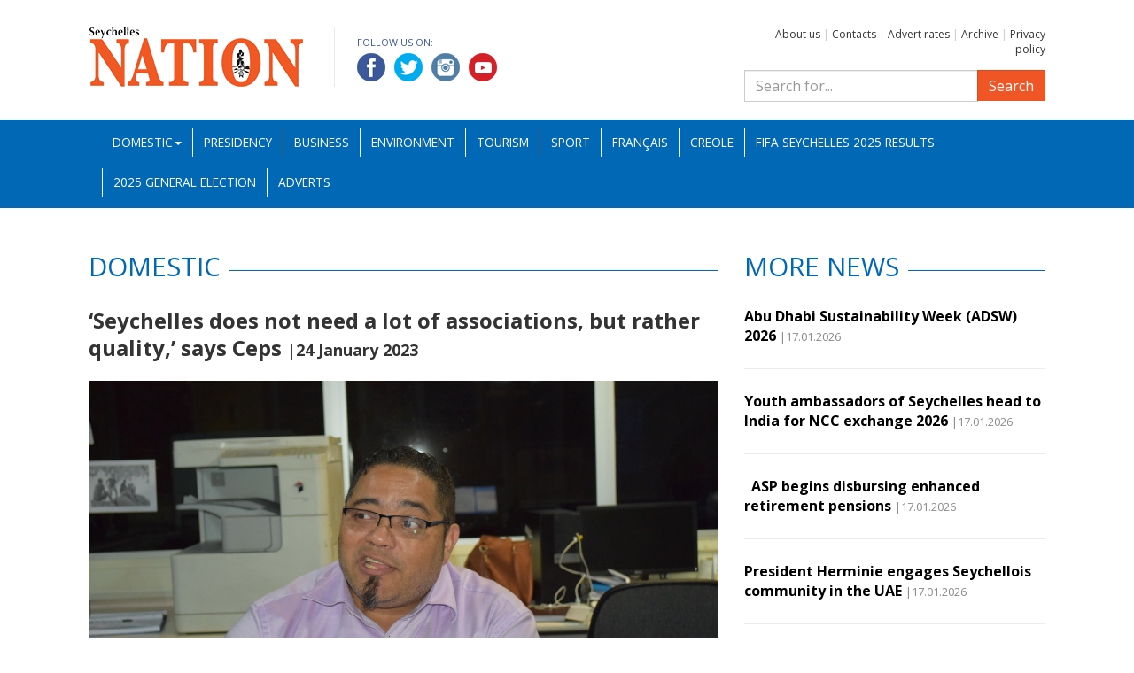

--- FILE ---
content_type: text/html; charset=UTF-8
request_url: https://nation.sc/articles/16584/seychelles-does-not-need-a-lot-of-associations-but-rather-quality-says-ceps
body_size: 5709
content:
<!DOCTYPE HTML>
<html lang="bg">
    <head>
        <base href="https://nation.sc/" />
        <meta name="viewport" content="width=device-width, initial-scale=1.0" />
        <meta http-equiv="Content-Type" content="text/html; charset=UTF-8">
        <meta http-equiv="X-UA-Compatible" content="IE=edge">
        <title>‘Seychelles does not need a lot of associations, but rather quality,’ says Ceps -Seychelles Nation</title>
        <meta name="Description" content="2023 targets are conducive environment for NGOs, data and national campaigns

 

The Citizens Engagement Platform Seychelles (Ceps) has described the work carried out in 2022 as satisfactory where it ...">
        <meta NAME="Keywords" content="">            <meta property="og:type" content="article" />
            <meta property="og:url" content="https://nation.sc/articles/16584/seychelles-does-not-need-a-lot-of-associations-but-rather-quality-says-ceps" />
            <meta property="og:title" content="‘Seychelles does not need a lot of associations, but rather quality,’ says Ceps" />
            <meta property="og:description" content="2023 targets are conducive environment for NGOs, data and national campaigns

 

The Citizens Engagement Platform Seychelles (Ceps) has described the work carried out in 2022 as satisfactory where it ..." />
            <meta property="og:image" content="https://nation.sc/uploads/articles/2023-01/16584_jqhcF3VNx.jpg" />        <link rel="icon" type="image/x-icon" href="favicon.ico" />
        <link rel="stylesheet" href="https://fonts.googleapis.com/css?family=Open+Sans:400,400i,700,700i">
        <link rel="stylesheet" type="text/css" href="css/bootstrap.min.css">
        <link rel="stylesheet" type="text/css" href="css/lightbox.css">
        <link rel="stylesheet" type="text/css" href="css/custom.css?k=2">
        <link rel="stylesheet" type="text/css" href="css/bootstrap-datepicker.standalone.min.css">
        <script type="text/javascript" src="js/jquery-1.12.3.min.js"></script>
        <script type="text/javascript" src="js/bootstrap.min.js"></script>
        <script type="text/javascript" src="js/customtabs.js"></script>
        <script type="text/javascript" src="js/lightbox.js"></script>
        <script type="text/javascript" src="js/bootstrap-datepicker.min.js"></script>

        <!--[if lt IE 9]>
            <script type="text/javascript" src="js/html5shiv.min.js"></script>
            <script type="text/javascript" src="js/respond.min.js"></script>
        <![endif]-->

        <!-- Global site tag (gtag.js) - Google Analytics -->
         <script async src="https://www.googletagmanager.com/gtag/js?id=UA-46202032-8"></script>
         <script>
             window.dataLayer = window.dataLayer || [];
             function gtag() {
                 dataLayer.push(arguments);
             }
             gtag('js', new Date());
 
             gtag('config', 'UA-46202032-8');
         </script>

    </head>
    <body>
        <div id="fb-root"></div>
        <script>(function (d, s, id) {
                var js, fjs = d.getElementsByTagName(s)[0];
                if (d.getElementById(id))
                    return;
                js = d.createElement(s);
                js.id = id;
                js.src = 'https://connect.facebook.net/en_US/sdk.js#xfbml=1&version=v3.2';
                fjs.parentNode.insertBefore(js, fjs);
            }(document, 'script', 'facebook-jssdk'));</script><header>
    <div class="container">
        <div class="row">
            <div class="col-md-8 clearfix">
                <a href="./" id="logo"><img src="img/logo.png" alt=""></a>
                <div class="socials">
                    <p>Follow us on:</p>
                    <a href="https://www.facebook.com/Seychelles-Nation-892374494444335" target="_blank"><img src="img/facebook.png" alt="Facebook"></a>
                    <a href="https://twitter.com/SeychellesNati1" target="_blank"><img src="img/twitter.png" alt="Twitter"></a>
                    <a href="https://www.instagram.com/nationseychelles/" target="_blank"><img src="img/linkedin.png" alt="LinkedIn"></a>
                    <a href="https://www.youtube.com/channel/UC5aX-Vehl9vTmqjCMjvCbQQ" target="_blank"><img src="img/youtube.png" alt="YouTube"></a>
                </div>
            </div>
            <div class="col-md-4">
               <p class="toplinks">                   <a href="about-us">About us</a> |                   <a href="contacts">Contacts</a> |                   <a href="advert-rates">Advert rates</a> |                   <a href="archive">Archive</a> |                   <a href="privacy-policy">Privacy policy</a>               </p>
                <form action="search" method="get" role="search" class="search-form search">
                    <div class="input-group">
                        <input type="search" class="form-control" placeholder="Search for..." name="search_q" />
                        <span class="input-group-btn">
                            <button class="btn btn-primary" type="submit">Search</button>
                        </span>
                    </div>
                </form>
            </div>	
        </div>
    </div>
    <nav class="navbar navbar-inverse">
        <div class="container">
            <div class="navbar-header">
                <button type="button" class="navbar-toggle collapsed" data-toggle="collapse" data-target="#navbar" aria-expanded="false" aria-controls="navbar">
                    <span class="sr-only">Toggle navigation</span>
                    <span class="icon-bar"></span>
                    <span class="icon-bar"></span>
                    <span class="icon-bar"></span>
                </button>
            </div>
            <div id="navbar" class="navbar-collapse collapse">
                <ul class="nav navbar-nav mainnav">        <li class="dropdown"><a href="#" data-toggle="dropdown" class="dropdown-toggle">Domestic<b class="caret"></b></a>
            <ul class="dropdown-menu">                    <li><a href="category/55/education">Education</a></li>                    <li><a href="category/56/national-assembly">National Assembly</a></li>                    <li><a href="category/57/fishing-and-agriculture">Fisheries and Agriculture</a></li>                    <li><a href="category/58/entertainment">Entertainment</a></li>                    <li><a href="category/59/politics">Politics</a></li>                    <li><a href="category/60/health">Health</a></li>            </ul>
        </li>        <li>
            <a href="category/61/presidency">Presidency</a>
        </li>        <li>
            <a href="category/1/business">Business</a>
        </li>        <li>
            <a href="category/3/environment">Environment</a>
        </li>        <li>
            <a href="category/5/tourism">Tourism</a>
        </li>        <li>
            <a href="category/6/sport">Sport</a>
        </li>        <li>
            <a href="category/10/francais">Français</a>
        </li>        <li>
            <a href="category/11/creole">Creole</a>
        </li>        <li>
            <a href="category/63/fifa-beach-soccer-world-cup-2025">FIFA Seychelles 2025 Results</a>
        </li>        <li>
            <a href="category/64/2025-general-election">2025 General Election</a>
        </li><li class="hidden-sm">
    <a href="adverts">Adverts</a>
</li>



                </ul>
            </div><!--/.nav-collapse -->
        </div><!--/.container -->
    </nav>
</header>    <div class="container">
        <div class="row">
            <div class="col-md-8">
                <h2 class="cat"><span>Domestic</span></h2>
                <article>
                    <h1>‘Seychelles does not need a lot of associations, but rather quality,’ says Ceps <span class="date">|24 January 2023</span></h1>                        <img src="uploads/articles/2023-01/16584_jqhcF3VNx.jpg" class="img-responsive" alt="‘Seychelles does not need a lot of associations, but rather quality,’ says Ceps">                            <p class="caption">Mr Laurence speaking during the interview (Photo: Laura Pillay)</p><ul>
<li><strong>2023 targets are conducive environment for NGOs, data and national campaigns</strong></li>
</ul>
<p> </p>
<p>The Citizens Engagement Platform Seychelles (Ceps) has described the work carried out in 2022 as satisfactory where it strengthened the working relationship with the three branches of government, namely the Executive, the Judiciary and the National Assembly.</p>
<p>In an interview with <em>Seychelles NATION</em> to outline its plan for 2023, Ceps’ chief executive, Alvin Laurence, said that it was important to reach out and reinforce a ‘rapport’ following the change of administration and Ceps has been able to establish a very good relationship.</p>
<p>Ceps held meetings with Vice-President Ahmed Afif on behalf of the executive, and did presentation to the cabinet of ministers, making several proposals focusing on activities and programmes for children and young people.</p>
<p>“These included the need for more infrastructure for non-governmental organisations to assist parents after school and during school holidays as well as examine the modality of work so that we can sustain more animators to work with these children,” said Mr Laurence.</p>
<p>According to him, there were some progress made in these areas but Ceps plans to enhance the working partnership with key ministries such as social affairs and education.</p>
<p>“There was an improvement but we are not fully satisfied. It is a work in progress and this year in a very public and transparent way we will open the door for more people, associations and movements to get on board,” said Mr Laurence.</p>
<p>Regarding the National Assembly, Ceps said it had several fruitful meetings with the new Speaker, Roger Mancienne, as well as National Assembly members, both locally and internationally. According to Mr Laurence, in its recent international meeting with a South African delegation, the two sides agreed to have exchange programmes to see how they could collaborate and integrate Ceps’ programmes into theirs and vice versa.</p>
<p>Ceps also held several meetings with the Judiciary and Mr Laurence said they have been identifying ways to ensure that citizens understand the role and functions of the judiciary in their everyday life and not only when they go through a bat patch and need legal assistance. He explained that during those consultations organised by Ceps with judges and lawyers, the educational elements of the Judiciary came out and it was important for Ceps to disseminate these information to the public.</p>
<p>Mr Laurence has praised the consultations that took place last year and said although it may seem they are not bearing fruits immediately, the organisation has been able to start building on its information bank, which will be relayed to the citizens as and when the need arises.</p>
<p>Ceps said however one important issue that arose from its meetings last year was the lack of data collection, and this year it will be one of the main priorities alongside developing national campaigns and creating a conducive environment for NGOs to thrive.</p>
<p>“Data collection is a national issue and we have not been spared. But we want to address it this year because we have to support all our projects submitted for funding with statistics, so that we have a strong, plausible argument,” explained Ceps’ CEO.</p>
<p>These three key areas are being integrated into Ceps’ revised national strategy which came to its term last year and will be revised shortly.</p>
<p>Mr Laurence said another focus this year is to focus on attainable, realistic goals.</p>
<p>“We cannot have nine or twelve points but cannot accomplish anything. We will therefore have three realistic points, where we also set a time frame for implementation as well as indicators to measure our achievements over a period of time, because we have been lacking the possibility to evaluate these areas in the past,” he said.</p>
<p>Ceps added that it will also strengthen its partnership with two other national platforms namely the Seychelles Chamber of Commerce and Industry (SCCI) and the Seychelles Inter-faith Council (Sifco).</p>
<p>Another area that it will focus on is ensuring that new associations that are being set up meet all the criteria and understand good governance, which according to Mr Laurence had been lacking in the past.</p>
<p>He said these were noticed from many sports organisations “and we welcome the new CEO of the National Sports Council, and we are ready to support and share our experience”.</p>
<p>Ceps has also said it will focus on quality of associations and not quantity. He said despite having hundreds of organisations in the past, very few were active or meeting the standard. Following a thorough exercise done jointly with the Registrar office, the number of associations dropped from around 600 to 200.</p>
<p>“Seychelles does not need a lot of associations, but rather quality, and those that are here become effective,” he explained.</p>
<p>Ceps said from its meetings it had noticed an increase in cultural groupings and those targeting economic development such as entrepreneurships and these will be the areas that will also be focused on in 2023.</p>
<p>It should be noted that Ceps has received R3 million in the government-funded budget for 2023, which according to Mr Laurence is a 70 percent increase.</p>
<p>“This <a name="_GoBack"></a>is already a good sign, and probably reflects the intensity of work of the past year,” he concluded.</p>
<p> </p>
<p><strong>Patsy Canaya</strong></p>                </article>	

                <!-- Gallery Start -->
                <div class="fb-comments" data-href="https://nation.sc/articles/16584/seychelles-does-not-need-a-lot-of-associations-but-rather-quality-says-ceps" data-numposts="7" data-width="100%" data-mobile="true"></div>
            </div> <!-- col-md-8 -->
            <div class="col-md-4 article_list">
                <h2 class="cat"><span>More news</span></h2>    <article>
        <h1><a href="/articles/29026/abu-dhabi-sustainability-week-adsw-2026">Abu Dhabi Sustainability Week (ADSW) 2026</a> <span class="date">|17.01.2026</span></h1>
    </article>    <article>
        <h1><a href="/articles/29025/youth-ambassadors-of-seychelles-head-to-india-for-ncc-exchange-2026">Youth ambassadors of Seychelles head to India for NCC exchange 2026</a> <span class="date">|17.01.2026</span></h1>
    </article>    <article>
        <h1><a href="/articles/29024/-asp-begins-disbursing-enhanced-retirement-pensions">   ASP begins disbursing enhanced retirement pensions</a> <span class="date">|17.01.2026</span></h1>
    </article>    <article>
        <h1><a href="/articles/29023/president-herminie-engages-seychellois-community-in-the-uae">President Herminie engages Seychellois community in the UAE</a> <span class="date">|17.01.2026</span></h1>
    </article>    <article>
        <h1><a href="/articles/29022/former-president-ramkalawan-addresses-concerns-over-security-detail-and-vehicle-allocation">Former President Ramkalawan addresses concerns over security detail and vehicle allocation</a> <span class="date">|17.01.2026</span></h1>
    </article>    <article>
        <h1><a href="/articles/29021/les-seychelles-font-rver-les-visiteurs-au-27-salon-international-de-la-plonge-sous-marine-2026--paris">Les Seychelles font rêver les visiteurs au 27ᵉ Salon International de la Plongée Sous-Marine 2026 à Paris</a> <span class="date">|17.01.2026</span></h1>
    </article>            </div>
        </div>
    </div><!-- container --><footer class="container">
    <div class="row links">
        <h2>Sponsored Links</h2><div class="col-md-4">
                        <ul>                        <li><a href="http://www.statehouse.gov.sc/">President&#039;s Office</a></li>                        <li><a href="http://www.iecd.gov.sc">Institute of Early Childhood Development (IECD)</a></li>                        <li><a href="http://www.health.gov.sc/">Seychelles Hospital</a></li></ul>
                    </div><div class="col-md-4">
                        <ul>                        <li><a href="http://www.ncc.sc/">National Council for Children</a></li>                        <li><a href="http://www.ict.gov.sc/">DICT website</a></li>                        <li><a href="http://www.nationalassembly.sc/">The National Assembly of Seychelles</a></li></ul>
                    </div><div class="col-md-4">
                        <ul>                        <li><a href="http://www.seychelles.travel/">Seychelles Tourism Board (STB)</a></li>                        <li><a href="https://koek.sc/">KOEK</a></li></ul>
                    </div>
    </div>
    <div class="row copy">
        <div class="col-xs-12">
            Copyright2026 &copy; All rights reserved. National Information Services Agency<br>
            Web design and development by: 
            <a href="http://www.m3bg.com" target="_blank">M3 Communications Group, Inc.</a>
        </div>
    </div>
</footer>
<script type="text/javascript" src="js/salvattore.min.js"></script>    </body>
</html>